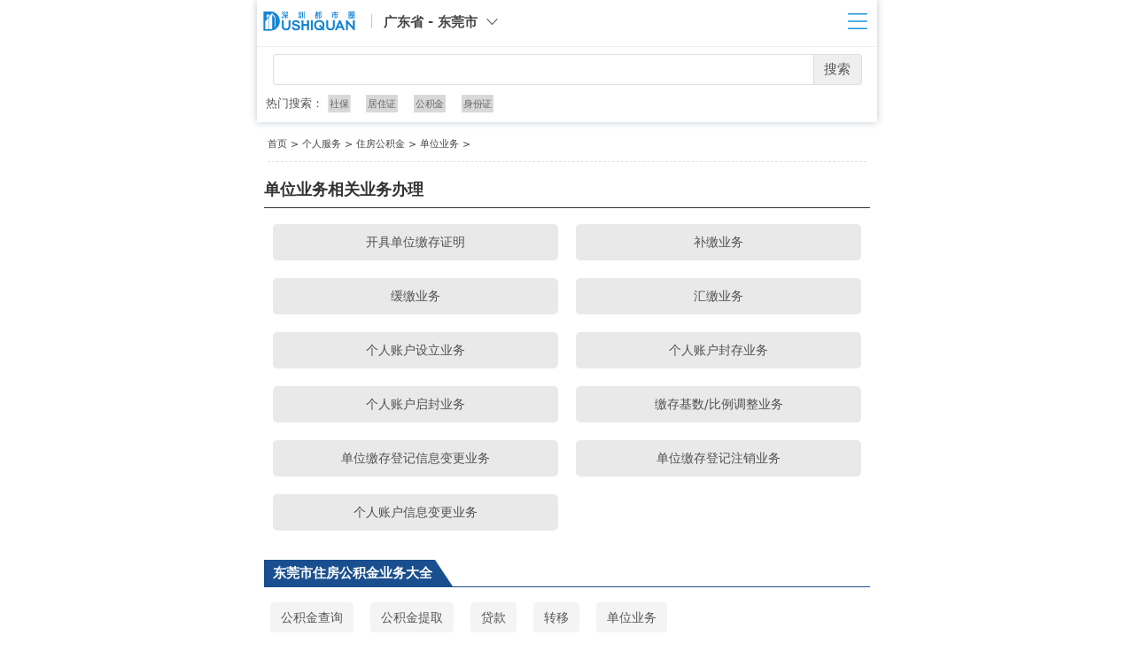

--- FILE ---
content_type: text/html; charset=utf-8
request_url: https://m.dushiquan.net/citybs5277/type34/
body_size: 3393
content:
<!DOCTYPE html>
<html lang="zh">
<head>
	<meta charset="UTF-8" />
	<meta name="viewport" content="width=device-width, initial-scale=1.0" />
	<meta http-equiv="X-UA-Compatible" content="ie=edge" />
	<link href="//static.dushiquan.net/statics/css/dushiquan/ku/bootstrap.min.css" rel="stylesheet">
	<link href="//static.dushiquan.net/statics/css/dushiquan/ku/bootstrap-icons.css" rel="stylesheet">
	<link href="//static.dushiquan.net/statics/css/dushiquan/m_banshi_type.css" rel="stylesheet">
	<script src="//static.dushiquan.net/statics/js/jquery.min.js"></script>
	<script src="//static.dushiquan.net/statics/files/cdnjs/cdn/expire-1-M/bootstrap/5.1.1/js/bootstrap.bundle.min.js"></script>
	<title>东莞市单位业务办事服务大全_办理攻略 - 都事圈</title>
    <link rel="canonical" href="https://www.dushiquan.net/citybs5277/type34/">
    <script>
var _hmt = _hmt || [];
(function() {
  var hm = document.createElement("script");
  hm.src = "https://hm.baidu.com/hm.js?27c14cff9216b878e627116dc4a2bdeb";
  var s = document.getElementsByTagName("script")[0]; 
  s.parentNode.insertBefore(hm, s);
})();
</script></head>
<body>
	<div class="container">
		<div class="header">
			<div class="header_top">
				<a class="top_img">
					<img src="//static.dushiquan.net/statics/images/dushiquan/logo/sz_logo.png"/>
				</a>
				<div class="top_city">
					<span>广东省 - 东莞市</span>
					<i class="bi bi-chevron-down ms-1" data-bs-toggle="modal" data-bs-target="#myModal"></i>
				</div>
				<div class="nav_more">
					<img src="//static.dushiquan.net/statics/images//dushiquan/m/nav-more_blue.svg"/>
				</div>
			</div>
			<ul class="nav_top">
				<li class="active"><a href="https://m.dushiquan.net">首页</a></li>
				<li><a href="https://m.dushiquan.net/citybs5277/">办事主页</a></li>
				<li><a href="https://m.dushiquan.net/citybs5277/type/">办事类别</a></li>
				<li><a href="https://m.dushiquan.net/citybs5277/dept/">部门大全</a></li>
			</ul>
			
			<div class="pt-2">
				<form action="https://portal.dushiquan.net/search/index/init.html" class="search">
                    <input type="hidden" name="m" value="content"/>
                    <input type="hidden" name="c" value="newsearch"/>
                    <input type="hidden" name="a" value="index"/>
                    <input type="hidden" name="siteid" value="0" id="siteid"/>
					<input type="" name="wd" id="" value="" />
					<button>搜索</button>
				</form>
			</div>
			<div class="header_btm">
				<span>热门搜索：</span>
				<div class="rm">
					<a href="https://mwiki.dushiquan.net/ciku/shebao/">社保</a>
					<a href="https://mwiki.dushiquan.net/ciku/juzhuzheng/">居住证</a>
					<a href="https://mwiki.dushiquan.net/ciku/gongjijin/">公积金</a>
					<a href="https://mwiki.dushiquan.net/ciku/shenfenzheng/">身份证</a>
				</div>
			</div>
		</div>
		<div class="modal" id="myModal">
			<div class="modal-dialog modal-dialog-scrollable">
				<div class="modal-content">
		
					<!-- 模态框头部 -->
					<div class="modal-header">
						<button type="button" class="btn-close" data-bs-dismiss="modal"></button>
					</div>
		
					<!-- 模态框内容 -->
					<div class="modal-body">
						<div class="citys">
							<p class="citys_name">广东省</p>
							<ul class="citys_list mb-3">
								                                <li><a href="https://m.dushiquan.net/citybs5276/">深圳市</a></li>
                                                                <li><a href="https://m.dushiquan.net/citybs5277/">东莞市</a></li>
                                                                <li><a href="https://m.dushiquan.net/citybs5278/">惠州市</a></li>
                                                                <li><a href="https://m.dushiquan.net/citybs5279/">河源市</a></li>
                                                                <li><a href="https://m.dushiquan.net/citybs5280/">汕尾市</a></li>
                                                                <li><a href="https://m.dushiquan.net/citybs5288/">广州市</a></li>
                                                                <li><a href="https://m.dushiquan.net/citybs5289/">佛山市</a></li>
                                                                <li><a href="https://m.dushiquan.net/citybs5290/">肇庆市</a></li>
                                                                <li><a href="https://m.dushiquan.net/citybs5291/">清远市</a></li>
                                                                <li><a href="https://m.dushiquan.net/citybs5292/">云浮市</a></li>
                                                                <li><a href="https://m.dushiquan.net/citybs5293/">韶关市</a></li>
                                                                <li><a href="https://m.dushiquan.net/citybs14885/">珠海市</a></li>
                                                                <li><a href="https://m.dushiquan.net/citybs14886/">汕头市</a></li>
                                                                <li><a href="https://m.dushiquan.net/citybs14887/">江门市</a></li>
                                                                <li><a href="https://m.dushiquan.net/citybs14888/">湛江市</a></li>
                                                                <li><a href="https://m.dushiquan.net/citybs14889/">茂名市</a></li>
                                                                <li><a href="https://m.dushiquan.net/citybs14890/">梅州市</a></li>
                                                                <li><a href="https://m.dushiquan.net/citybs14891/">阳江市</a></li>
                                                                <li><a href="https://m.dushiquan.net/citybs14892/">中山市</a></li>
                                                                <li><a href="https://m.dushiquan.net/citybs14893/">潮州市</a></li>
                                                                <li><a href="https://m.dushiquan.net/citybs14894/">揭阳市</a></li>
                                							</ul>
						</div>
					</div>
				</div>
			</div>
		</div>
		<div class="breadNav">
			<ul>
				<li><a href="https://www.dushiquan.net">首页</a></li> >
                <li><a href="https://www.dushiquan.net/citybs5277/type/">个人服务</a></li> >
                <li><a href="https://www.dushiquan.net/citybs5277/type1/">住房公积金</a></li> >
                <li><a href="https://www.dushiquan.net/citybs5277/type34/">单位业务</a></li> >
			</ul>
		</div>
		
		<div class="px-2 mt-2">
			<h1 class="title">单位业务相关业务办理</h1>
			
			<div class="banli">
				<ul class="banli_list">
										<li><a href="/citybs5277/type156/" class="yincang">开具单位缴存证明</a></li>
										<li><a href="/citybs5277/type157/" class="yincang">补缴业务</a></li>
										<li><a href="/citybs5277/type158/" class="yincang">缓缴业务</a></li>
										<li><a href="/citybs5277/type159/" class="yincang">汇缴业务</a></li>
										<li><a href="/citybs5277/type160/" class="yincang">个人账户设立业务</a></li>
										<li><a href="/citybs5277/type161/" class="yincang">个人账户封存业务</a></li>
										<li><a href="/citybs5277/type162/" class="yincang">个人账户启封业务</a></li>
										<li><a href="/citybs5277/type163/" class="yincang">缴存基数/比例调整业务</a></li>
										<li><a href="/citybs5277/type164/" class="yincang">单位缴存登记信息变更业务</a></li>
										<li><a href="/citybs5277/type165/" class="yincang">单位缴存登记注销业务</a></li>
										<li><a href="/citybs5277/type166/" class="yincang">个人账户信息变更业务</a></li>
									</ul>
			</div>
			
			
			
			
			<div class="relation">
				<h3>东莞市住房公积金业务大全</h3>
			</div>
			<div class="right_rm">
				<ul class="right_con_city">
										<li><a href="/citybs5277/type30/">公积金查询</a></li>
										<li><a href="/citybs5277/type31/">公积金提取</a></li>
										<li><a href="/citybs5277/type32/">贷款</a></li>
										<li><a href="/citybs5277/type33/">转移</a></li>
										<li><a href="/citybs5277/type34/">单位业务</a></li>
									</ul>
			</div>
			
			<div class="relation">
				<h3>周边城市单位业务业务</h3>
			</div>
			<div class="right_rm">
				<ul class="other_item">
					                    					<li><a href="https://m.dushiquan.net/citybs5276/type34/">深圳市</a></li>
                    					                    					                    					<li><a href="https://m.dushiquan.net/citybs5278/type34/">惠州市</a></li>
                    					                    					<li><a href="https://m.dushiquan.net/citybs5279/type34/">河源市</a></li>
                    					                    					<li><a href="https://m.dushiquan.net/citybs5280/type34/">汕尾市</a></li>
                    					                    					<li><a href="https://m.dushiquan.net/citybs5288/type34/">广州市</a></li>
                    					                    					<li><a href="https://m.dushiquan.net/citybs5289/type34/">佛山市</a></li>
                    					                    					<li><a href="https://m.dushiquan.net/citybs5290/type34/">肇庆市</a></li>
                    					                    					<li><a href="https://m.dushiquan.net/citybs5291/type34/">清远市</a></li>
                    					                    					<li><a href="https://m.dushiquan.net/citybs5292/type34/">云浮市</a></li>
                    					                    					<li><a href="https://m.dushiquan.net/citybs5293/type34/">韶关市</a></li>
                    					                    					<li><a href="https://m.dushiquan.net/citybs14885/type34/">珠海市</a></li>
                    					                    					<li><a href="https://m.dushiquan.net/citybs14886/type34/">汕头市</a></li>
                    					                    					<li><a href="https://m.dushiquan.net/citybs14887/type34/">江门市</a></li>
                    					                    					<li><a href="https://m.dushiquan.net/citybs14888/type34/">湛江市</a></li>
                    					                    					<li><a href="https://m.dushiquan.net/citybs14889/type34/">茂名市</a></li>
                    					                    					<li><a href="https://m.dushiquan.net/citybs14890/type34/">梅州市</a></li>
                    					                    					<li><a href="https://m.dushiquan.net/citybs14891/type34/">阳江市</a></li>
                    					                    					<li><a href="https://m.dushiquan.net/citybs14892/type34/">中山市</a></li>
                    					                    					<li><a href="https://m.dushiquan.net/citybs14893/type34/">潮州市</a></li>
                    					                    					<li><a href="https://m.dushiquan.net/citybs14894/type34/">揭阳市</a></li>
                    									</ul>

			</div>
			
			
			            



<div class="relation">
    <h3>最新办事资讯</h3>
</div>

<ul class="right_con_nav">
        <li><a href="https://mwiki.dushiquan.net/wd/20241211/11033.html" target="_blank" class="yincang">擦亮红色招牌，赣州文旅讲好红色故事</a></li>
        <li><a href="https://mwiki.dushiquan.net/wd/20241211/11032.html" target="_blank" class="yincang">“红色”让老区更出彩——江西兴国全力打造红色文化传承发展创新示范区</a></li>
        <li><a href="https://mwiki.dushiquan.net/wd/20230912/11031.html" target="_blank" class="yincang">踮起脚尖靠近你电视剧更新时间，追剧日历及剧情简介</a></li>
        <li><a href="https://mwiki.dushiquan.net/wd/20230912/11030.html" target="_blank" class="yincang">南风知我意电视剧追剧日历，更新时间一览表</a></li>
        <li><a href="https://mwiki.dushiquan.net/wd/20230911/11029.html" target="_blank" class="yincang">骄阳伴我电视剧更新时间，追剧日历一览表</a></li>
        <li><a href="https://mwiki.dushiquan.net/wd/20230911/11028.html" target="_blank" class="yincang">西出玉门电视剧追剧日历，更新时间一览</a></li>
        <li><a href="https://mwiki.dushiquan.net/wd/20230830/11015.html" target="_blank" class="yincang">高铁随车人员工资待遇如何，附解答以及其他岗位的岗位详情</a></li>
        <li><a href="https://mwiki.dushiquan.net/wd/20230824/11021.html" target="_blank" class="yincang">武汉公交908是怎么收费的，附908简介以及问题解答</a></li>
        <li><a href="https://mwiki.dushiquan.net/wd/20230823/11020.html" target="_blank" class="yincang">去澳门是入境还是出境，附解答及通行证相关问题解答</a></li>
        <li><a href="https://mwiki.dushiquan.net/wd/20230821/11017.html" target="_blank" class="yincang">手提行李5kg管得严吗，附解答以及其他问题</a></li>
    </ul>
			
		</div>
<div class='footer'>
		<!-- <ul class="footer-row"> -->
			<!-- <li> -->
				<!-- <a href="/about/" target="_blank">关于我们</a> -->
			<!-- </li> -->
			<!-- <li> -->
				<!-- <a href="/contact/" target="_blank">商务合作</a> -->
			<!-- </li> -->
			<!-- <li> -->
				<!-- <a href="/copyright/" target="_blank">版权声明</a> -->
			<!-- </li> -->
		<!-- </ul> -->
	
		<p>投诉与建议: pm#dushiquan.net</p>
		<!-- <p>深圳都市圈 版权所有 Copyright © 2022 DUSHIQUAN All Rights Reserved</p> -->
		<p>
			<a target="_blank" href="https://beian.miit.gov.cn/" rel="nofollow">粤ICP备2021026318号</a>
		</p>
	</div>

</div>
<!--end container-->
	
	
<script type="text/javascript">
	$(function(){			
		var nav = $(".nav_top").children();
		nav.click(function(){
			var index = nav.index(this);
			nav.eq(index).addClass("active").siblings().removeClass("active")
		})
			
		$(".nav_more").click(function(){
			var status = $(".nav_top").css("display")
			if(status == 'none') {
				$('.nav_top').slideDown();
			} else {
				$('.nav_top').slideUp();
			}
		})
		})
	</script>
	
</body>
</html>